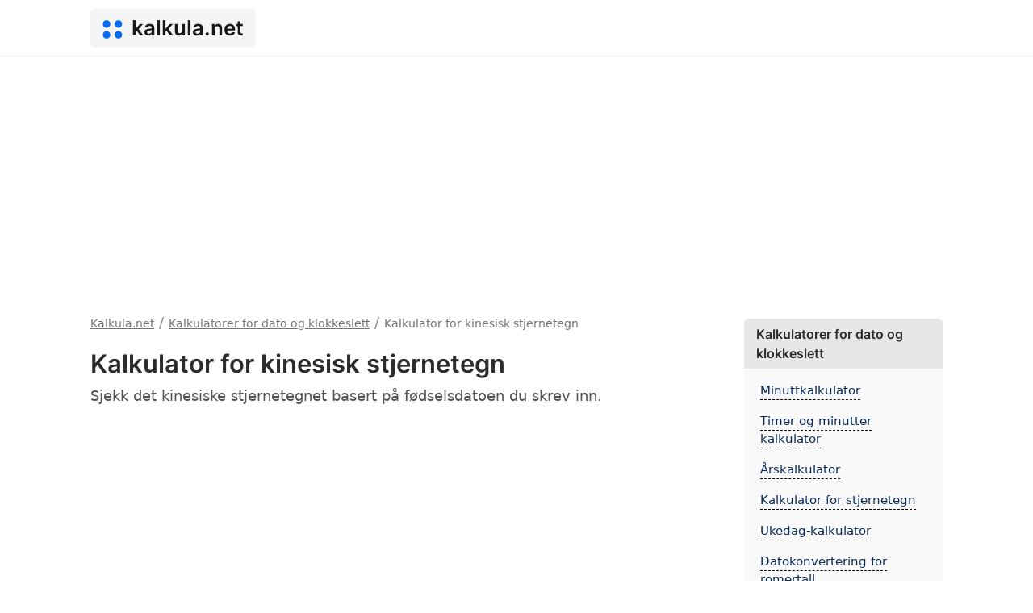

--- FILE ---
content_type: text/html; charset=UTF-8
request_url: https://kalkula.net/kalkulator-for-kinesisk-stjernetegn
body_size: 3906
content:
<!doctype html>
<html lang="no">
  <head>
    <meta charset="utf-8">
    <meta name="viewport" content="width=device-width, initial-scale=1">
    <title>Kalkulator for kinesisk stjernetegn - Kalkula.net</title>
    <meta name="description" content="Sjekk det kinesiske stjernetegnet basert på fødselsdatoen du skrev inn."/>
    <link rel="canonical" href="https://kalkula.net/kalkulator-for-kinesisk-stjernetegn">
    <meta property="og:image" content="https://kalkula.net/assets/images/og-image.png"/>
    <meta property="og:image:width" content="1200" />
    <meta property="og:image:height" content="630" />
    <meta property="og:title" content="Kalkulator for kinesisk stjernetegn - Kalkula.net">
    <meta property="og:description" content="Sjekk det kinesiske stjernetegnet basert på fødselsdatoen du skrev inn.">
    <meta property="og:site_name" content="Kalkula.net" />
    <meta name="twitter:title" content="Kalkulator for kinesisk stjernetegn - Kalkula.net">
    <meta name="twitter:description" content="Sjekk det kinesiske stjernetegnet basert på fødselsdatoen du skrev inn.">
    <meta name="twitter:image" content="https://kalkula.net/assets/images/og-image.png">
    <link rel="preconnect" href="https://cdnjs.cloudflare.com" crossorigin>
    <link rel="dns-prefetch" href="https://cdnjs.cloudflare.com">
    <link rel="apple-touch-icon" sizes="180x180" href="https://kalkula.net/assets/extra/apple-touch-icon.png">
    <link rel="icon" type="image/png" sizes="32x32" href="https://kalkula.net/assets/extra/favicon-32x32.png">
    <link rel="icon" type="image/png" sizes="16x16" href="https://kalkula.net/assets/extra/favicon-16x16.png">
    <link rel="manifest" href="https://kalkula.net/assets/extra/site.webmanifest">
    <link rel="mask-icon" href="https://kalkula.net/assets/extra/safari-pinned-tab.svg" color="#0369f6">
    <link rel="shortcut icon" href="https://kalkula.net/assets/extra/favicon.ico">
    <meta name="msapplication-TileColor" content="#0369f6">
    <meta name="msapplication-config" content="https://kalkula.net/assets/extra/browserconfig.xml">
    <meta name="theme-color" content="#0369f6">
    <link rel="alternate" hreflang="pl" href="https://skalkuluj.pl/kalkulator-chinskiego-znaku-zodiaku" />
    <link rel="alternate" hreflang="nl" href="https://berekening.net/chinese-sterrenbeeld-rekenmachine" />
    <link rel="alternate" hreflang="sv" href="https://kalkylator.info/kalkylator-for-kinesiska-stjarntecken" />
    <link rel="alternate" hreflang="es" href="https://calculado.net/calculadora-de-signos-del-zodiaco-chino" />
    <link rel="alternate" hreflang="pt" href="https://calculade.net/calculadora-de-signos-do-horoscopo-chines" />
    <link rel="alternate" hreflang="de" href="https://rechne.net/rechner-fur-chinesische-sternzeichen" />
    <link rel="alternate" hreflang="fr" href="https://calculatrices.app/calculatrice-de-signe-du-zodiaque-chinois" />
    <link rel="alternate" hreflang="no" href="https://kalkula.net/kalkulator-for-kinesisk-stjernetegn" />
    <link rel="alternate" hreflang="da" href="https://lommeregnere.net/kinesisk-stjernetegn-lommeregner" />
    <link rel="alternate" hreflang="fi" href="https://onlinelaskimet.net/kiinan-horoskooppilaskin" />
    <link rel="alternate" hreflang="it" href="https://calcolatriceonline.net/calcolatrice-del-segno-zodiacale-cinese" />
    <link rel="alternate" hreflang="cs" href="https://rychlekalkulacky.cz/kalkulacka-cinskeho-znameni-zverokruhu" />
    <link rel="alternate" hreflang="hu" href="https://kalkulatorok.net/kinai-csillagjegy-szamologep" />
    <link rel="alternate" hreflang="lt" href="https://skaiciuotuvai.lt/kinijos-zodiako-zenklo-skaiciuokle" />
    <link rel="alternate" hreflang="ro" href="https://calonline.net/calculator-de-semne-zodiacale-chinezesti" />
    <link rel="alternate" hreflang="et" href="https://kalkulaatorid.net/hiina-sodiaagimargi-kalkulaator" />
    <link rel="stylesheet" href="https://cdnjs.cloudflare.com/ajax/libs/bootstrap/5.1.3/css/bootstrap.min.css" integrity="sha512-GQGU0fMMi238uA+a/bdWJfpUGKUkBdgfFdgBm72SUQ6BeyWjoY/ton0tEjH+OSH9iP4Dfh+7HM0I9f5eR0L/4w==" crossorigin="anonymous" referrerpolicy="no-referrer" />
    <link rel="stylesheet" href="https://kalkula.net/assets/css/style.min.css"/>

    
    <script async src="https://pagead2.googlesyndication.com/pagead/js/adsbygoogle.js?client=ca-pub-6962210495069285" crossorigin="anonymous"></script>
  </head>
  <body>
  <nav class="navbar navbar-expand-lg navbar-light">
  <div class="container">
    <a class="navbar-brand" href="https://kalkula.net/"><svg xmlns="http://www.w3.org/2000/svg" viewBox="0 0 476 448" height="448" width="476" class="logoLeft" xml:space="preserve"><defs><clipPath id="a" clipPathUnits="userSpaceOnUse"><path d="M0 336h357V0H0Z"/></clipPath></defs><g clip-path="url(#a)" transform="matrix(1.33333 0 0 -1.33333 0 448)"><path style="fill:#0369f6;fill-opacity:1;fill-rule:nonzero;stroke:none" d="M0 0c0-36.727-29.773-66.5-66.5-66.5-36.727 0-66.5 29.773-66.5 66.5 0 36.727 29.773 66.5 66.5 66.5C-29.773 66.5 0 36.727 0 0" transform="translate(139 263.5)"/><path style="fill:#0369f6;fill-opacity:1;fill-rule:nonzero;stroke:none" d="M0 0c0-36.727-29.773-66.5-66.5-66.5-36.727 0-66.5 29.773-66.5 66.5 0 36.727 29.773 66.5 66.5 66.5C-29.773 66.5 0 36.727 0 0" transform="translate(348 263.5)"/><path style="fill:#0369f6;fill-opacity:1;fill-rule:nonzero;stroke:none" d="M0 0c0-36.727-29.773-66.5-66.5-66.5-36.727 0-66.5 29.773-66.5 66.5 0 36.727 29.773 66.5 66.5 66.5C-29.773 66.5 0 36.727 0 0" transform="translate(348 72.5)"/><path style="fill:#0369f6;fill-opacity:1;fill-rule:nonzero;stroke:none" d="M0 0c0-36.727-29.773-66.5-66.5-66.5-36.727 0-66.5 29.773-66.5 66.5 0 36.727 29.773 66.5 66.5 66.5C-29.773 66.5 0 36.727 0 0" transform="translate(139 72.5)"/></g></svg> <span class="logoText">kalkula.net</span></a>
  </div>
</nav>

  <div class="container">
    <div class="row">
      <div class="col-lg-9 mainSide">
      <ol itemscope="" itemtype="https://schema.org/BreadcrumbList" class="breadcrumbsOl">
          <li itemprop="itemListElement" itemscope="" itemtype="https://schema.org/ListItem" class="itemListElement"><a itemprop="item" href="https://kalkula.net/" class="breadcrumb-a"><span itemprop="name">Kalkula.net</span></a><meta itemprop="position" content="1"></li> <span class="t-sm">/</span>
          
            <li itemprop="itemListElement" itemscope="" itemtype="https://schema.org/ListItem" class="itemListElement"><a itemprop="item" href="https://kalkula.net/kalkulatorer-for-dato-og-klokkeslett" class="breadcrumb-a"><span itemprop="name">Kalkulatorer for dato og klokkeslett</span></a><meta itemprop="position" content="2"></li> <span class="t-sm">/</span>
    
              <li itemprop="itemListElement" itemscope="" itemtype="https://schema.org/ListItem" class="itemListElement"><span itemprop="name">Kalkulator for kinesisk stjernetegn</span><meta itemprop="position" content="3"></li>
    
            </ol>
    
            <div class="mb-2"><h1>Kalkulator for kinesisk stjernetegn</h1></div>
        <script src="https://kalkula.net/assets/js/functions2.min.js"></script>
    
    <style>
    .btn, .btn:hover, .btn:focus {
        margin-top: 5px;
        margin-bottom: 5px;
    }
</style>

<p class="text-muted">Sjekk det kinesiske stjernetegnet basert på fødselsdatoen du skrev inn.</p>
<div class="mt-2 mb-2"><!-- kalkula-top -->
<ins class="adsbygoogle"
     style="display:block"
     data-ad-client="ca-pub-6962210495069285"
     data-ad-slot="6478518178"
     data-ad-format="auto"
     data-full-width-responsive="true"></ins>
<script>
     (adsbygoogle = window.adsbygoogle || []).push({});
</script></div><div class="box mw-500">
    <div class="p30">     
        <label for="agedate1"><b>Fødselsdato:</b></label>
        <input type="date" id="agedate1" class="form-control" value="2026-01-19">  
        
        <div class="row">
            <div class="col-md-6">
                <button class="btn w-100" id="calculate"><svg xmlns="http://www.w3.org/2000/svg" viewBox="0 0 42 42" class="btn-icon" fill="currentColor" style="enable-background:new 0 0 42 42" xml:space="preserve"><path d="M4.941 18H37.059C39.776 18 42 15.718 42 13s-2.224-5-4.941-5H4.941C2.224 8 0 10.282 0 13s2.224 5 4.941 5zM37.059 24H4.941C2.224 24 0 26.282 0 29s2.224 5 4.941 5H37.059C39.776 34 42 31.718 42 29s-2.224-5-4.941-5z"/></svg> Regne ut</button>            </div>
            <div class="col-md-6">
                <button class="btn btn-g w-100" id="clear"><svg width="24" height="24" viewBox="0 0 24 24" class="btn-icon" fill="currentColor" data-name="Livello 1" xmlns="http://www.w3.org/2000/svg"><path data-name="clear" d="m18.41 2.36-6.36 6.37-6.36-6.37-2.83 2.83 6.36 6.37-6.36 6.36 2.83 2.83 6.36-6.37 6.36 6.37 2.83-2.83-6.36-6.36 6.36-6.37-2.83-2.83z"/></svg> Klar</button>            </div>
        </div>

    </div>

    <div class="result">
        <div class="resultText mb-3"><div class="lDot"></div>Resultat:</div>
        

        
        <div><label for="zodiacSign"><b>Kinesisk stjernetegn:</b></label></div>
        <input class="form-control" type="text" readonly="" id="zodiacSign" value="">
    </div>
</div>

<script>
    var animalName = [];
    animalName['Rat'] = 'Rotte';
    animalName['Ox'] = 'Okse';
    animalName['Tiger'] = 'Tiger';
    animalName['Rabbit'] = 'Kanin';
        animalName['Dragon'] = 'Drage';
        animalName['Snake'] = 'Slange';
    animalName['Horse'] = 'Hest';
    animalName['Goat'] = 'Geit';
    animalName['Monkey'] = 'Ape';
    animalName['Rooster'] = 'Hane';
    animalName['Dog'] = 'Hund';
    animalName['Pig'] = 'Gris';
</script>

<div class="mt-2 mb-2"><!-- kalkula-in -->
<ins class="adsbygoogle"
     style="display:block"
     data-ad-client="ca-pub-6962210495069285"
     data-ad-slot="7516267675"
     data-ad-format="auto"
     data-full-width-responsive="true"></ins>
<script>
     (adsbygoogle = window.adsbygoogle || []).push({});
</script></div>
<script src="https://kalkula.net/assets/js/tools/chinese-zodiac-calculator2.min.js"></script>
<p>For å sjekke det kinesiske stjernetegnet, skriv inn fødselsdatoen din i kalkulatoren og trykk på "="-knappen.</p>

<p>Noen slike kalkulatorer sjekker bare fødselsåret, men det kinesiske stjernetegnet for et gitt år kan variere, spesielt for personer født i januar eller februar. Av denne grunn tar denne kalkulatoren også hensyn til fødselsdagen og -måneden.</p>

<div class="mt-4"><h2>Eksempler</h2></div>

<div class="table-responsive">
    <table class="table table-bordered text-center">
        <thead>
            <tr>
                <th>Fødselsdato</th>
                <th>Kinesisk stjernetegn</th>
            </tr>
        </thead>
        <tbody>
            <tr>
                <td>15.04.2004</td>
                <td>Ape</td>
            </tr>

            <tr>
                <td>14.10.1988</td>
                <td>Drage</td>
            </tr>

            <tr>
                <td>20.01.1988</td>
                <td>Kanin</td>
            </tr>
        </tbody>
    </table>
</div>


<hr><h2>Se også:</h2><ul class="seeAlsoUl"><li class="mt-3"><a href="https://kalkula.net/kalkulator-for-stjernetegn" title="Kalkulator for stjernetegn">Kalkulator for stjernetegn</a></li><li class="mt-3"><a href="https://kalkula.net/bursdagskalkulator" title="Bursdagskalkulator">Bursdagskalkulator</a></li><li class="mt-3"><a href="https://kalkula.net/alderskalkulator" title="Alderskalkulator">Alderskalkulator</a></li></ul>      </div>
      <div class="col-lg-3 rightSide">
            
      <div class="sidebarBox"><div class="sidebarHeader">Kalkulatorer for dato og klokkeslett</div><ul class="rightUl"><li class="mt-3"><a href="minuttkalkulator" title="Minuttkalkulator">Minuttkalkulator</a></li><li class="mt-3"><a href="timer-og-minutter-kalkulator" title="Timer og minutter kalkulator">Timer og minutter kalkulator</a></li><li class="mt-3"><a href="arskalkulator" title="Årskalkulator">Årskalkulator</a></li><li class="mt-3"><a href="kalkulator-for-stjernetegn" title="Kalkulator for stjernetegn">Kalkulator for stjernetegn</a></li><li class="mt-3"><a href="ukedag-kalkulator" title="Ukedag-kalkulator">Ukedag-kalkulator</a></li><li class="mt-3"><a href="datokonvertering-for-romertall" title="Datokonvertering for romertall">Datokonvertering for romertall</a></li><li class="mt-3"><a href="kalkulator-for-hotelldager" title="Kalkulator for hotelldager">Kalkulator for hotelldager</a></li><li class="mt-3"><a href="nedtelling-av-online-tid" title="Nedtelling av online tid">Nedtelling av online tid</a></li><li class="mt-3"><a href="kalkulator-for-aldersforskjell" title="Kalkulator for aldersforskjell">Kalkulator for aldersforskjell</a></li><li class="mt-3"><a href="kalkulator-for-antall-dager-i-et-ar" title="Kalkulator for antall dager i et år">Kalkulator for antall dager i et år</a></li></ul></div>
        
        <div class="sidebarBox"><div class="sidebarHeader">
          Kalkula.net        </div>
        <ul class="rightUl">
                    <li class="mt-3"><a href="https://kalkula.net/" title="Kalkula.net">Kalkula.net</a></li>
          <li class="mt-3"><a href="https://kalkula.net/contact" title="Contact" rel="nofollow">Contact</a></li>
        </ul>
        </div>

              </div>
    </div>
  </div>
   
    <footer>
      <div class="container">
        <div class="row">
          <div class="col-lg-6">Kalkula.net 2026</div>
          <div class="col-lg-6">
            <div class="float-end">
                            <a href="https://kalkula.net/privacy-policy" rel="nofollow">Privacy policy</a> | <a href="https://kalkula.net/terms-of-use" rel="nofollow">Terms of Use</a> | <a href="https://kalkula.net/contact" rel="nofollow">Contact</a>
            </div>
        </div>
      </div>
    </footer>


  
  <script defer src="https://static.cloudflareinsights.com/beacon.min.js/vcd15cbe7772f49c399c6a5babf22c1241717689176015" integrity="sha512-ZpsOmlRQV6y907TI0dKBHq9Md29nnaEIPlkf84rnaERnq6zvWvPUqr2ft8M1aS28oN72PdrCzSjY4U6VaAw1EQ==" data-cf-beacon='{"version":"2024.11.0","token":"a98334c7833f4fbaaaea4fbc01ed15de","r":1,"server_timing":{"name":{"cfCacheStatus":true,"cfEdge":true,"cfExtPri":true,"cfL4":true,"cfOrigin":true,"cfSpeedBrain":true},"location_startswith":null}}' crossorigin="anonymous"></script>
</body>
</html>


--- FILE ---
content_type: text/html; charset=utf-8
request_url: https://www.google.com/recaptcha/api2/aframe
body_size: 267
content:
<!DOCTYPE HTML><html><head><meta http-equiv="content-type" content="text/html; charset=UTF-8"></head><body><script nonce="Lo-GqP4zZjrtgUIxtPqidA">/** Anti-fraud and anti-abuse applications only. See google.com/recaptcha */ try{var clients={'sodar':'https://pagead2.googlesyndication.com/pagead/sodar?'};window.addEventListener("message",function(a){try{if(a.source===window.parent){var b=JSON.parse(a.data);var c=clients[b['id']];if(c){var d=document.createElement('img');d.src=c+b['params']+'&rc='+(localStorage.getItem("rc::a")?sessionStorage.getItem("rc::b"):"");window.document.body.appendChild(d);sessionStorage.setItem("rc::e",parseInt(sessionStorage.getItem("rc::e")||0)+1);localStorage.setItem("rc::h",'1768857206138');}}}catch(b){}});window.parent.postMessage("_grecaptcha_ready", "*");}catch(b){}</script></body></html>

--- FILE ---
content_type: application/javascript
request_url: https://kalkula.net/assets/js/tools/chinese-zodiac-calculator2.min.js
body_size: 1023
content:
calcListener("clear",clearAll),calcListener("calculate",run);var dates=[["02/05/1924","01/23/1925","Rat"],["01/24/1925","02/12/1926","Ox"],["02/13/1926","02/01/1927","Tiger"],["02/02/1927","01/22/1928","Rabbit"],["01/23/1928","02/09/1929","Dragon"],["02/10/1929","01/29/1930","Snake"],["01/30/1930","02/16/1931","Horse"],["02/17/1931","02/05/1932","Goat"],["02/06/1932","01/25/1933","Monkey"],["01/26/1933","02/13/1934","Rooster"],["02/14/1934","02/03/1935","Dog"],["02/04/1935","01/23/1936","Pig"],["01/24/1936","02/10/1937","Rat"],["02/11/1937","01/30/1938","Ox"],["01/31/1938","02/18/1939","Tiger"],["02/19/1939","02/07/1940","Rabbit"],["02/08/1940","01/26/1941","Dragon"],["01/27/1941","02/14/1942","Snake"],["02/15/1942","02/04/1943","Horse"],["02/05/1943","01/24/1944","Goat"],["01/25/1944","02/12/1945","Monkey"],["02/13/1945","02/01/1946","Rooster"],["02/02/1946","01/21/1947","Dog"],["01/22/1947","02/09/1948","Pig"],["02/10/1948","01/28/1949","Rat"],["01/29/1949","02/16/1950","Ox"],["02/17/1950","02/05/1951","Tiger"],["02/06/1951","01/26/1952","Rabbit"],["01/27/1952","02/14/1953","Dragon"],["02/15/1953","02/02/1954","Snake"],["02/03/1954","01/23/1955","Horse"],["01/24/1955","02/11/1956","Goat"],["02/12/1956","01/30/1957","Monkey"],["01/31/1957","02/17/1958","Rooster"],["02/18/1958","02/07/1959","Dog"],["02/08/1959","01/27/1960","Pig"],["01/28/1960","02/14/1961","Rat"],["02/15/1961","02/04/1962","Ox"],["02/05/1962","01/24/1963","Tiger"],["01/25/1963","02/12/1964","Rabbit"],["02/13/1964","02/01/1965","Dragon"],["02/02/1965","01/20/1966","Snake"],["01/21/1966","02/08/1967","Horse"],["02/09/1967","01/29/1968","Goat"],["01/30/1968","02/16/1969","Monkey"],["02/17/1969","02/05/1970","Rooster"],["02/06/1970","01/26/1971","Dog"],["01/27/1971","02/14/1972","Pig"],["02/15/1972","02/02/1973","Rat"],["02/03/1973","01/22/1974","Ox"],["01/23/1974","02/10/1975","Tiger"],["02/11/1975","01/30/1976","Rabbit"],["01/31/1976","02/17/1977","Dragon"],["02/18/1977","02/06/1978","Snake"],["02/07/1978","01/27/1979","Horse"],["01/28/1979","02/15/1980","Goat"],["02/16/1980","02/04/1981","Monkey"],["02/05/1981","01/24/1982","Rooster"],["01/25/1982","02/12/1983","Dog"],["02/13/1983","02/01/1984","Pig"],["02/02/1984","02/19/1985","Rat"],["02/20/1985","02/08/1986","Ox"],["02/09/1986","01/28/1987","Tiger"],["01/29/1987","02/16/1988","Rabbit"],["02/17/1988","02/05/1989","Dragon"],["02/06/1989","01/26/1990","Snake"],["01/27/1990","02/14/1991","Horse"],["02/15/1991","02/03/1992","Goat"],["02/04/1992","01/22/1993","Monkey"],["01/23/1993","02/09/1994","Rooster"],["02/10/1994","01/30/1995","Dog"],["01/31/1995","02/18/1996","Pig"],["02/19/1996","02/06/1997","Rat"],["02/07/1997","01/27/1998","Ox"],["01/28/1998","02/15/1999","Tiger"],["02/16/1999","02/04/2000","Rabbit"],["02/05/2000","01/23/2001","Dragon"],["01/24/2001","02/11/2002","Snake"],["02/12/2002","01/31/2003","Horse"],["02/01/2003","01/21/2004","Goat"],["01/22/2004","02/08/2005","Monkey"],["02/09/2005","01/28/2006","Rooster"],["01/29/2006","02/17/2007","Dog"],["02/18/2007","02/06/2008","Pig"],["02/07/2008","01/25/2009","Rat"],["01/26/2009","02/13/2010","Ox"],["02/14/2010","02/02/2011","Tiger"],["02/03/2011","01/22/2012","Rabbit"],["01/23/2012","02/09/2013","Dragon"],["02/10/2013","01/30/2014","Snake"],["01/31/2014","02/18/2015","Horse"],["02/19/2015","02/07/2016","Goat"],["02/08/2016","01/27/2017","Monkey"],["01/28/2017","02/15/2018","Rooster"],["02/16/2018","02/04/2019","Dog"],["02/05/2019","01/24/2020","Pig"],["01/25/2020","02/11/2021","Rat"],["02/12/2021","01/31/2022","Ox"],["02/01/2022","01/21/2023","Tiger"],["01/22/2023","02/09/2024","Rabbit"],["02/10/2024","01/28/2025","Dragon"],["02/09/2025","01/27/2026","Snake"],["01/28/2026","02/16/2027","Horse"],["02/17/2027","02/05/2028","Goat"],["02/06/2028","01/25/2029","Monkey"],["01/26/2029","02/14/2030","Rooster"],["02/15/2030","02/03/2031","Dog"],["01/24/2031","02/11/2032","Pig"],["02/12/2032","01/30/2033","Rat"],["01/31/2033","02/18/2034","Ox"],["02/19/2034","02/07/2035","Tiger"],["02/08/2035","01/27/2036","Rabbit"],["01/28/2036","02/14/2037","Dragon"],["02/15/2037","02/03/2038","Snake"],["02/04/2038","01/23/2039","Horse"],["01/24/2039","02/11/2040","Goat"],["02/12/2040","01/31/2041","Monkey"],["02/01/2041","01/21/2042","Rooster"],["01/22/2042","02/09/2043","Dog"],["02/10/2043","01/29/2044","Pig"]];function run(){var pickedDate=prGet("agedate1").value;let found=!1;for(let i=0;i<dates.length;i++)if(1==checkBetween(dates[i][0],dates[i][1],pickedDate)){let sign=dates[i][2];sign=animalName[sign],sign.length>0?(prGet("zodiacSign").value=sign,found=!0,console.log(dates[i][0]),console.log(dates[i][1])):prGet("zodiacSign").value="?"}0==found&&(prGet("zodiacSign").value="?")}function checkBetween(startDate,endDate,dateToCheck){let start=Date.parse(String(startDate)),end=Date.parse(String(endDate)),checkDate=Date.parse(String(dateToCheck));return checkDate<=end&&checkDate>=start}